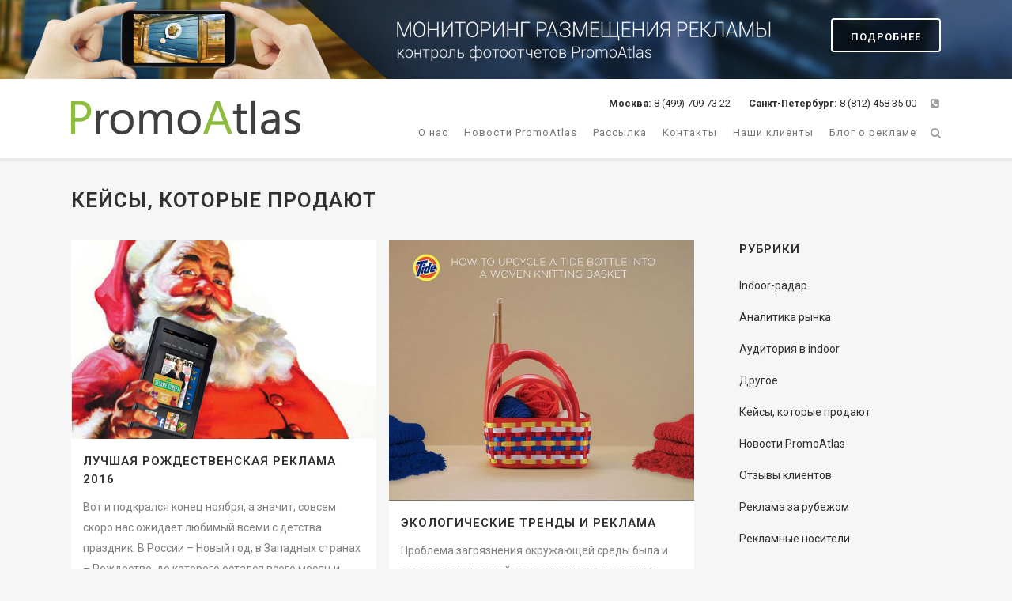

--- FILE ---
content_type: text/html; charset=UTF-8
request_url: http://promoatlas.ru/category/keysyi-kotoryie-prodayut/page/2/
body_size: 16367
content:
<!DOCTYPE html>
<html lang="en-US">
<head>
	<meta charset="UTF-8" />
	
	<title>Кейсы, которые продают | PromoAtlas - каталог Indoor рекламы - Part 2</title>

	
			
						<meta name=viewport content="width=device-width,initial-scale=1,user-scalable=no">
		
	<link rel="profile" href="http://gmpg.org/xfn/11" />
	<link rel="pingback" href="http://promoatlas.ru/xmlrpc.php" />
	<link rel="shortcut icon" type="image/x-icon" href="http://promoatlas.ru/wp-content/uploads/2014/11/favicon.png">
	<link rel="apple-touch-icon" href="http://promoatlas.ru/wp-content/uploads/2014/11/favicon.png"/>
	<!--[if gte IE 9]>
		<style type="text/css">
			.gradient {
				 filter: none;
			}
		</style>
	<![endif]-->

	<link href='//fonts.googleapis.com/css?family=Raleway:100,200,300,400,600,700,800,400italic|Roboto:100,200,300,400,600,700,800,400italic&subset=latin,latin-ext' rel='stylesheet' type='text/css'>

<!-- All in One SEO Pack 2.2.7.1 by Michael Torbert of Semper Fi Web Design[77,146] -->
<meta name="keywords"  content="рождественская реклама,новогодняя реклама,праздничная реклама,имиджевая реклама,экология и реклама,тренды в рекламе,diy,апсайклинг,вирусная реклама,реклама tuborg,креативная реклама,политическая реклама,политика в рекламе,наружная реклама,продакт плейсмент,product placement в клипах,реклама в клипах,реклама презервативов,реклама  в метро,рекламные плакаты интимные товары,реклама интимных товаров,реклама,реклама в ЛПУ,реклама в поликлинках,реклама в медицинских учреждениях,реклама в лпу,смешная реклама,оригинальная реклама,новинки рекламы,рекламные акции,реклама в России,реклама burger king,реклама в россии,реклама теле2,реклама мобильного оператора,реклама наружная,red bull,спортивная реклама,спонсорство,реклама для молодежи,can you make it,реклама на тв,рекламная кампания,развитие бренда,история бренда m&amp;m\'s,история бренда m&amp;m\'s,#ХочуТудаГде,реклама авиакомпании,реклама s7 airlines,эмбиент маркетинг,реклама на деревьях,нестандартная реклама,эмбиент-маркетинг,реклама в бизнес-центрах,реклама в лифтах,реклама в лифтах бц,реклама лифт бизнес-центр,реклама на мониторах,реклама в бц,реклама за рубежом,реклама креативная,интересная реклама,реклама в соцсетях,онлайн-маркетинг,социальная акция,российская реклама,флешмоб,рекламный флешмоб,рекламная акция,реклама в трк,реклама на дверях,реклама в торговых центрах,реклама для кондитерской,реклама для тортов,реклама тортов,реклама сладкого,как рекламировать торты,реклама 90-х,реклама в россии в 90-х,реклама для школы танцев,реклама для школы иностранного языка,как рекламировать школу,как рекламировать курсы,реклама для курсов,Креативные акции Теле 2,реклама сотовых операторов,реклама операторы связи," />
<meta name="robots" content="noindex,follow" />
<link rel='prev' href='http://promoatlas.ru/category/keysyi-kotoryie-prodayut/' />
<link rel='next' href='http://promoatlas.ru/category/keysyi-kotoryie-prodayut/page/3/' />

<link rel="canonical" href="http://promoatlas.ru/category/keysyi-kotoryie-prodayut/page/2/" />
<!-- /all in one seo pack -->
<link rel="alternate" type="application/rss+xml" title="PromoAtlas - каталог Indoor рекламы &raquo; Feed" href="http://promoatlas.ru/feed/"/>
<link rel="alternate" type="application/rss+xml" title="PromoAtlas - каталог Indoor рекламы &raquo; Кейсы, которые продают Category Feed" href="http://promoatlas.ru/category/keysyi-kotoryie-prodayut/feed/" />
<link rel='stylesheet' id='layerslider-css'  href='http://promoatlas.ru/wp-content/plugins/LayerSlider/static/css/layerslider.css?ver=5.1.2' type='text/css' media='all' />
<link rel='stylesheet' id='ls-google-fonts-css'  href='http://fonts.googleapis.com/css?family=Lato:100,300,regular,700,900|Open+Sans:300|Indie+Flower:regular|Oswald:300,regular,700&#038;subset=latin,latin-ext' type='text/css' media='all' />
<link rel='stylesheet' id='default_style-css'  href='http://promoatlas.ru/wp-content/themes/bridge%202/style.css?ver=4.0' type='text/css' media='all' />
<link rel='stylesheet' id='font-awesome-css'  href='http://promoatlas.ru/wp-content/themes/bridge%202/css/font-awesome/css/font-awesome.min.css?ver=4.0' type='text/css' media='all' />
<link rel='stylesheet' id='stylesheet-css'  href='http://promoatlas.ru/wp-content/themes/bridge%202/css/stylesheet.min.css?ver=4.0' type='text/css' media='all' />
<link rel='stylesheet' id='mac_stylesheet-css'  href='http://promoatlas.ru/wp-content/themes/bridge%202/css/mac_stylesheet.css?ver=4.0' type='text/css' media='all' />
<link rel='stylesheet' id='webkit-css'  href='http://promoatlas.ru/wp-content/themes/bridge%202/css/webkit_stylesheet.css?ver=4.0' type='text/css' media='all' />
<link rel='stylesheet' id='style_dynamic-css'  href='http://promoatlas.ru/wp-content/themes/bridge%202/css/style_dynamic.css?ver=1423688234' type='text/css' media='all' />
<link rel='stylesheet' id='responsive-css'  href='http://promoatlas.ru/wp-content/themes/bridge%202/css/responsive.min.css?ver=4.0' type='text/css' media='all' />
<link rel='stylesheet' id='style_dynamic_responsive-css'  href='http://promoatlas.ru/wp-content/themes/bridge%202/css/style_dynamic_responsive.css?ver=1423688234' type='text/css' media='all' />
<link rel='stylesheet' id='js_composer_front-css'  href='http://promoatlas.ru/wp-content/plugins/js_composer/assets/css/js_composer.css?ver=4.3.2' type='text/css' media='all' />
<link rel='stylesheet' id='custom_css-css'  href='http://promoatlas.ru/wp-content/themes/bridge%202/css/custom_css.css?ver=1423688234' type='text/css' media='all' />
<script type='text/javascript' src='http://promoatlas.ru/wp-includes/js/jquery/jquery.js?ver=1.11.1'></script>
<script type='text/javascript' src='http://promoatlas.ru/wp-includes/js/jquery/jquery-migrate.min.js?ver=1.2.1'></script>
<script type='text/javascript' src='http://promoatlas.ru/wp-content/plugins/LayerSlider/static/js/layerslider.kreaturamedia.jquery.js?ver=5.1.2'></script>
<script type='text/javascript' src='http://promoatlas.ru/wp-content/plugins/LayerSlider/static/js/greensock.js?ver=1.11.2'></script>
<script type='text/javascript' src='http://promoatlas.ru/wp-content/plugins/LayerSlider/static/js/layerslider.transitions.js?ver=5.1.2'></script>
<link rel="EditURI" type="application/rsd+xml" title="RSD" href="http://promoatlas.ru/xmlrpc.php?rsd" />
<link rel="wlwmanifest" type="application/wlwmanifest+xml" href="http://promoatlas.ru/wp-includes/wlwmanifest.xml" /> 
<meta name="generator" content="WordPress 4.0" />
<script type="text/javascript">
	window._zem_rp_post_id = '21266';
	window._zem_rp_thumbnails = true;
	window._zem_rp_post_title = '%D0%9B%D1%83%D1%87%D1%88%D0%B0%D1%8F+%D1%80%D0%BE%D0%B6%D0%B4%D0%B5%D1%81%D1%82%D0%B2%D0%B5%D0%BD%D1%81%D0%BA%D0%B0%D1%8F+%D1%80%D0%B5%D0%BA%D0%BB%D0%B0%D0%BC%D0%B0+2016';
	window._zem_rp_post_tags = ['%D1%80%D0%BE%D0%B6%D0%B4%D0%B5%D1%81%D1%82%D0%B2%D0%B5%D0%BD%D1%81%D0%BA%D0%B0%D1%8F+', '%D0%BD%D0%BE%D0%B2%D0%BE%D0%B3%D0%BE%D0%B4%D0%BD%D1%8F%D1%8F+%D1%80%D0%B5%D0%BA%D0%BB', '%D0%BF%D1%80%D0%B0%D0%B7%D0%B4%D0%BD%D0%B8%D1%87%D0%BD%D0%B0%D1%8F+%D1%80%D0%B5%D0%BA', '%D0%B8%D0%BC%D0%B8%D0%B4%D0%B6%D0%B5%D0%B2%D0%B0%D1%8F+%D1%80%D0%B5%D0%BA%D0%BB%D0%B0', '%D0%A0%D0%B5%D0%BA%D0%BB%D0%B0%D0%BC%D0%B0+%D0%B7%D0%B0+%D1%80%D1%83%D0%B1%D0%B5%D0%B6', '%D0%9A%D0%B5%D0%B9%D1%81%D1%8B%2C+%D0%BA%D0%BE%D1%82%D0%BE%D1%80%D1%8B%D0%B5+%D0%BF', '2016', 'amp', 'a', '50', '11'];
	window._zem_rp_static_base_url = 'https://content.zemanta.com/static/';
	window._zem_rp_wp_ajax_url = 'http://promoatlas.ru/wp-admin/admin-ajax.php';
	window._zem_rp_plugin_version = '1.12';
	window._zem_rp_num_rel_posts = '6';
</script>
<link rel="stylesheet" href="http://promoatlas.ru/wp-content/plugins/related-posts-by-zemanta/static/themes/vertical.css?version=1.12" />
<meta name="generator" content="Powered by Visual Composer - drag and drop page builder for WordPress."/>
	
</head>

<body class="archive paged category category-keysyi-kotoryie-prodayut category-173 paged-2 category-paged-2  qode-theme-ver-5.9 wpb-js-composer js-comp-ver-4.3.2 vc_responsive">
<!--Banner-------------->
<div class="banner_top">
<div class="header-widget widget_text header-right-widget">			<div class="textwidget"><div class="wpb_row section vc_row-fluid grid_section banner ">
        <div class="section_inner">
        <a href="http://promoatlas.ru/photootchet/" target="_blank" alt="МОНИТОРИНГ РАЗМЕЩЕНИЯ РЕКЛАМЫ" class="biglink"></a>
            <a class="qbutton" href="http://promoatlas.ru/photootchet/" target="_blank">Подробнее</a>
        </div>
    </div>
<style>
.banner{
        background-image:url('http://promoatlas.ru/wp-content/uploads/2015/08/photootchet-2400.png');
background-position: top center !important;
box-sizing: border-box;
padding: 15px;
        background-size: cover;
        height: 100px;
        width: 100%;
}
@media only screen and (max-width:999px) {.banner{height: 70px;}}
@media only screen and (max-width:767px) {.banner{height: 60px;}.banner .section_inner{width:100% !important; }}
@media only screen and (max-width:500px){
.banner{
 background-image:url('http://promoatlas.ru/wp-content/uploads/2015/08/photootchet-banner-600.png');
height: 240px;}
.banner .qbutton{width:100%; bottom:0px; top:inherit !important;}
}
@media only screen and (min-width:1500px) {.banner{background-size: contain;}}
.biglink {
    position: absolute;
    width:100%;
    height:100%;
    display:block;
    z-index:10;
}
.banner .section_inner{
    position: relative;
    height: 100%;
}
.banner .qbutton{
    border: 2px solid white;
    color:white;
    background: RGBA(0,0,0,0.5);
    position: absolute;
    right: 0;
    margin-top: -27px;
    top: 50%;
    z-index:1000;
  box-sizing: border-box;
text-align: center;
}
.banner .qbutton:hover{
    background-color: #fff !important;
    color:#293c58;
}
</style></div>
		</div></div>
<!--END Banner-------------->

				<div class="ajax_loader"><div class="ajax_loader_1"><div class="double_pulse"><div class="double-bounce1"></div><div class="double-bounce2"></div></div></div></div>
					<div class="wrapper">
	<div class="wrapper_inner">
	<!-- Google Analytics start -->
			<script>
			var _gaq = _gaq || [];
			_gaq.push(['_setAccount', 'UA-49621511-1']);
			_gaq.push(['_trackPageview']);

			(function() {
				var ga = document.createElement('script'); ga.type = 'text/javascript'; ga.async = true;
				ga.src = ('https:' == document.location.protocol ? 'https://ssl' : 'http://www') + '.google-analytics.com/ga.js';
				var s = document.getElementsByTagName('script')[0]; s.parentNode.insertBefore(ga, s);
			})();
		</script>
		<!-- Google Analytics end -->

	
<header class=" has_header_fixed_right scroll_header_top_area  stick page_header">
    <div class="header_inner clearfix">

		<form role="search" id="searchform" action="http://promoatlas.ru/" class="qode_search_form" method="get">
		            <div class="container">
            <div class="container_inner clearfix">
        
		<i class="fa fa-search"></i>
		<input type="text" placeholder="Поиск" name="s" class="qode_search_field" autocomplete="off" />
		<input type="submit" value="Поиск" />

		<div class="qode_search_close">
            <a href="#">
                <i class="fa fa-times"></i>
            </a>
        </div>
		                </div>
            </div>
        	</form>

		<div class="header_top_bottom_holder">
		<div class="header_bottom clearfix" style='' >
		    				<div class="container">
					<div class="container_inner clearfix">
			                					<div class="header_inner_left">
                        													<div class="mobile_menu_button"><span><i class="fa fa-bars"></i></span></div>
												<div class="logo_wrapper">
                            							<div class="q_logo"><a href="http://promoatlas.ru/"><img class="normal" src="http://promoatlas.ru/wp-content/uploads/2014/11/logo_black.png" alt="Logo"/><img class="light" src="http://promoatlas.ru/wp-content/uploads/2014/11/logo_white.png" alt="Logo"/><img class="dark" src="http://promoatlas.ru/wp-content/uploads/2014/11/logo_black.png" alt="Logo"/><img class="sticky" src="http://promoatlas.ru/wp-content/uploads/2014/11/logo_black.png" alt="Logo"/></a></div>
                            						</div>
                                                					</div>
                    					                                                							<div class="header_inner_right">
                                <div class="side_menu_button_wrapper right">
																			<div class="header_bottom_right_widget_holder"><div class="header_bottom_widget widget_text">			<div class="textwidget">                                   <div class="phones">
                                         <a href="tel:+74997097322" class="msk"><b>Москва:</b> 8 (499) 709 73 22 </a>
                                         <a href="tel:+78124583500" class="spb"><b style="padding-left:20px;">Санкт-Петербург:</b> 8 (812) 458 35 00</a>
                                         <i class="fa fa-phone-square circle "></i>
                                    </div></div>
		</div></div>
																		                                    <div class="side_menu_button">
                                                                                    <a class="search_button" href="javascript:void(0)">
                                                <i class="fa fa-search"></i>
                                            </a>
                                                                                                                                                            </div>
                                </div>
							</div>
												<nav class="main_menu drop_down right">
						<ul id="menu-promoatlas" class=""><li id="nav-menu-item-15165" class="menu-item menu-item-type-post_type menu-item-object-page anchor-item  narrow"><a href="http://promoatlas.ru/#about_promoatlas" class=""><i class="menu_icon fa blank"></i><span>О нас</span><span class="plus"></span></a></li>
<li id="nav-menu-item-15164" class="menu-item menu-item-type-post_type menu-item-object-page anchor-item  narrow"><a href="http://promoatlas.ru/#news" class=""><i class="menu_icon fa blank"></i><span>Новости PromoAtlas</span><span class="plus"></span></a></li>
<li id="nav-menu-item-15166" class="menu-item menu-item-type-post_type menu-item-object-page anchor-item  narrow"><a href="http://promoatlas.ru/#newsletter" class=""><i class="menu_icon fa blank"></i><span>Рассылка</span><span class="plus"></span></a></li>
<li id="nav-menu-item-15167" class="menu-item menu-item-type-post_type menu-item-object-page anchor-item  narrow"><a href="http://promoatlas.ru/#contacts" class=""><i class="menu_icon fa blank"></i><span>Контакты</span><span class="plus"></span></a></li>
<li id="nav-menu-item-15168" class="menu-item menu-item-type-post_type menu-item-object-page anchor-item  narrow"><a href="http://promoatlas.ru/#clients" class=""><i class="menu_icon fa blank"></i><span>Наши клиенты</span><span class="plus"></span></a></li>
<li id="nav-menu-item-16013" class="menu-item menu-item-type-post_type menu-item-object-page current_page_parent  narrow"><a href="http://promoatlas.ru/indoor-magazin/" class=""><i class="menu_icon fa blank"></i><span>Блог о рекламе</span><span class="plus"></span></a></li>
</ul>						</nav>
						                        										<nav class="mobile_menu">
                        <ul id="menu-promoatlas-1" class=""><li id="mobile-menu-item-15165" class="menu-item menu-item-type-post_type menu-item-object-page "><a href="http://promoatlas.ru/#about_promoatlas" class=""><span>О нас</span></a><span class="mobile_arrow"><i class="fa fa-angle-right"></i><i class="fa fa-angle-down"></i></span></li>
<li id="mobile-menu-item-15164" class="menu-item menu-item-type-post_type menu-item-object-page "><a href="http://promoatlas.ru/#news" class=""><span>Новости PromoAtlas</span></a><span class="mobile_arrow"><i class="fa fa-angle-right"></i><i class="fa fa-angle-down"></i></span></li>
<li id="mobile-menu-item-15166" class="menu-item menu-item-type-post_type menu-item-object-page "><a href="http://promoatlas.ru/#newsletter" class=""><span>Рассылка</span></a><span class="mobile_arrow"><i class="fa fa-angle-right"></i><i class="fa fa-angle-down"></i></span></li>
<li id="mobile-menu-item-15167" class="menu-item menu-item-type-post_type menu-item-object-page "><a href="http://promoatlas.ru/#contacts" class=""><span>Контакты</span></a><span class="mobile_arrow"><i class="fa fa-angle-right"></i><i class="fa fa-angle-down"></i></span></li>
<li id="mobile-menu-item-15168" class="menu-item menu-item-type-post_type menu-item-object-page "><a href="http://promoatlas.ru/#clients" class=""><span>Наши клиенты</span></a><span class="mobile_arrow"><i class="fa fa-angle-right"></i><i class="fa fa-angle-down"></i></span></li>
<li id="mobile-menu-item-16013" class="menu-item menu-item-type-post_type menu-item-object-page current_page_parent "><a href="http://promoatlas.ru/indoor-magazin/" class=""><span>Блог о рекламе</span></a><span class="mobile_arrow"><i class="fa fa-angle-right"></i><i class="fa fa-angle-down"></i></span></li>
</ul>					</nav>
								</div>
				</div>
				</div>
	</div>
	</div>

</header>

    		<a id='back_to_top' href='#'>
			<span class="fa-stack">
				<i class="fa fa-arrow-up" style=""></i>
			</span>
		</a>
	    
			<div class="content ">
						<div class="content_inner  ">
							<div class="title_outer title_without_animation" data-height="200">
		<div class="title title_size_small  position_left" style="height:200px;">
			<div class="image not_responsive"></div>
										<div class="title_holder" style="padding-top:100px;height:100px;">
					<div class="container">
						<div class="container_inner clearfix">
								<div class="title_subtitle_holder" >
																	<h1><span>Кейсы, которые продают</span></h1>
																	
																										</div>
														</div>
					</div>
				</div>
					</div>
	</div>
		<div class="container">
		<div class="container_inner default_template_holder clearfix">
							<div class="two_columns_75_25 background_color_sidebar grid2 clearfix">
					<div class="column1">
						<div class="column_inner">
							<div class="blog_holder masonry masonry_pagination">
					<article id="post-21266" class="post-21266 post type-post status-publish format-standard has-post-thumbnail hentry category-keysyi-kotoryie-prodayut category-za_rubezhom tag-imidzhevaya-reklama tag-novogodnyaya-reklama tag-prazdnichnaya-reklama tag-rozhdestvenskaya-reklama">
							<div class="post_image">
					<a href="http://promoatlas.ru/luchshaya-rozhdestvenskaya-reklama-2016/" target="_self" title="Лучшая рождественская реклама 2016">
						<img width="600" height="389" src="http://promoatlas.ru/wp-content/uploads/2016/11/Christmas-Tech.png" class="attachment-full wp-post-image" alt="Christmas-Tech" />					</a>
				</div>
						<div class="post_text">
				<div class="post_text_inner">
					<h5><a href="http://promoatlas.ru/luchshaya-rozhdestvenskaya-reklama-2016/" target="_self" title="Лучшая рождественская реклама 2016">Лучшая рождественская реклама 2016</a></h5>
					<p class="post_excerpt">
	Вот и подкрался конец ноября, а значит, совсем скоро нас ожидает любимый всеми с детства праздник. В России &ndash; Новый год, в Западных странах &ndash; Рождество, до которого остался всего месяц и подготовка к которому уже идет полным ходом. Крупные производители также не остаются в...</p>					<div class="post_info">
						<span class="time">30 November, 2016</span>
													 / <a class="post_comments" href="" target="_self">0 Comments</a>
											</div>
				</div>
			</div>
		</article>
		

					<article id="post-21239" class="post-21239 post type-post status-publish format-standard has-post-thumbnail hentry category-keysyi-kotoryie-prodayut category-reklamnyie-nositeli tag-diy tag-apsaykling tag-trendyi-v-reklame tag-ekologiya-i-reklama">
							<div class="post_image">
					<a href="http://promoatlas.ru/ekologicheskie-trendyi-i-reklama/" target="_self" title="Экологические тренды и реклама">
						<img width="604" height="514" src="http://promoatlas.ru/wp-content/uploads/2016/11/tide_upcycling.jpg" class="attachment-full wp-post-image" alt="tide_upcycling" />					</a>
				</div>
						<div class="post_text">
				<div class="post_text_inner">
					<h5><a href="http://promoatlas.ru/ekologicheskie-trendyi-i-reklama/" target="_self" title="Экологические тренды и реклама">Экологические тренды и реклама</a></h5>
					<p class="post_excerpt">
	Проблема загрязнения окружающей среды&nbsp;была и остается актуальной, поэтому многие известные производители все чаще обращаются к теме экологичного производства. И таких примеров уже немало &ndash; от движения Fair trade до тренда DIY, к которому компании привлекают потребителей.



	Сделай сам



	Основная идея, скрывающаяся под термином &laquo;upcycling&raquo; (арт-переработка), - сознательное...</p>					<div class="post_info">
						<span class="time">10 November, 2016</span>
													 / <a class="post_comments" href="" target="_self">0 Comments</a>
											</div>
				</div>
			</div>
		</article>
		

					<article id="post-21092" class="post-21092 post type-post status-publish format-standard has-post-thumbnail hentry category-bez-rubriki category-keysyi-kotoryie-prodayut tag-virusnaya-reklama tag-kreativnaya-reklama tag-reklama-tuborg">
							<div class="post_image">
					<a href="http://promoatlas.ru/votvosdat-virusnaya-reklamnaya-kampaniya-tuborg/" target="_self" title="#ВОТВОСДАТ: вирусная рекламная кампания Tuborg">
						<img width="1280" height="720" src="http://promoatlas.ru/wp-content/uploads/2016/10/feel_tuborg.jpg" class="attachment-full wp-post-image" alt="feel_tuborg" />					</a>
				</div>
						<div class="post_text">
				<div class="post_text_inner">
					<h5><a href="http://promoatlas.ru/votvosdat-virusnaya-reklamnaya-kampaniya-tuborg/" target="_self" title="#ВОТВОСДАТ: вирусная рекламная кампания Tuborg">#ВОТВОСДАТ: вирусная рекламная кампания Tuborg</a></h5>
					<p class="post_excerpt">
	Снять оригинальную рекламу алкогольного напитка - дело непростое. Но компании Tuborg это, похоже, удалось.&nbsp;В конце июля 2016 российские соцсети буквально заполонили видеоролики с хэштегом #откройсябольшему, ставшие вирусными.



	Захватывающие дух пейзажи, с иголочки одетые мужчины и женщины, бурные вечеринки &ndash; знакомые атрибуты рекламы, старающейся продать с помощью...</p>					<div class="post_info">
						<span class="time">06 November, 2016</span>
													 / <a class="post_comments" href="" target="_self">0 Comments</a>
											</div>
				</div>
			</div>
		</article>
		

					<article id="post-21117" class="post-21117 post type-post status-publish format-standard has-post-thumbnail hentry category-keysyi-kotoryie-prodayut category-reklamnyie-nositeli tag-naruzhnaya-reklama tag-politika-v-reklame tag-politicheskaya-reklama">
							<div class="post_image">
					<a href="http://promoatlas.ru/reklama-i-politika/" target="_self" title="Реклама и политика">
						<img width="700" height="525" src="http://promoatlas.ru/wp-content/uploads/2016/10/korol_adv.jpg" class="attachment-full wp-post-image" alt="korol_adv" />					</a>
				</div>
						<div class="post_text">
				<div class="post_text_inner">
					<h5><a href="http://promoatlas.ru/reklama-i-politika/" target="_self" title="Реклама и политика">Реклама и политика</a></h5>
					<p class="post_excerpt">
	В 2016 году в России прошли&nbsp;выборы депутатов Государственной думы. За месяц до голосования начинается предвыборная агитация, во всех существующих каналах коммуникации появляются призывы голосовать за того или иного кандидата. Печатные издания, Интернет, ТВ, радио и наружная реклама используются для агитации.



	



	Политическая реклама - форма коммуникации в...</p>					<div class="post_info">
						<span class="time">25 October, 2016</span>
													 / <a class="post_comments" href="" target="_self">0 Comments</a>
											</div>
				</div>
			</div>
		</article>
		

					<article id="post-21111" class="post-21111 post type-post status-publish format-standard has-post-thumbnail hentry category-keysyi-kotoryie-prodayut category-za_rubezhom tag-product-placement-v-klipah tag-prodakt-pleysment tag-reklama-v-klipah">
							<div class="post_image">
					<a href="http://promoatlas.ru/hochu-kak-u-zvezdyi-klip-ili-reklama/" target="_self" title="Хочу как у звезды. Клип или реклама?">
						<img width="740" height="460" src="http://promoatlas.ru/wp-content/uploads/2016/10/6.jpg" class="attachment-full wp-post-image" alt="6" />					</a>
				</div>
						<div class="post_text">
				<div class="post_text_inner">
					<h5><a href="http://promoatlas.ru/hochu-kak-u-zvezdyi-klip-ili-reklama/" target="_self" title="Хочу как у звезды. Клип или реклама?">Хочу как у звезды. Клип или реклама?</a></h5>
					<p class="post_excerpt">
	Ранее мы уже разбирали понятие Product placement&nbsp;в кино и сериалах. Сегодня поговорим о лучших примерах скрытой рекламы в клипах популярных исполнителей российской и зарубежной эстрады.&nbsp;



	Как это работает?



	Вся суть Product placement заключается в наглядной демонстрации объекта рекламы в клипе. Благодаря чему зрителям сразу видны его особенности....</p>					<div class="post_info">
						<span class="time">24 October, 2016</span>
													 / <a class="post_comments" href="" target="_self">0 Comments</a>
											</div>
				</div>
			</div>
		</article>
		

					<article id="post-21158" class="post-21158 post type-post status-publish format-standard hentry category-keysyi-kotoryie-prodayut category-za_rubezhom tag-reklama tag-reklama-intimnyih-tovarov tag-reklama-prezervativov tag-reklamnyie-plakatyi-intimnyie-tovaryi">
						<div class="post_text">
				<div class="post_text_inner">
					<h5><a href="http://promoatlas.ru/18-reklamiruem-intimnyie-tovaryi/" target="_self" title="18+. Рекламируем интимные товары">18+. Рекламируем интимные товары</a></h5>
					<p class="post_excerpt">
	Сложнее всего создавать рекламу&nbsp;компаниям, выпускающим интимные товары. Рекламные возможности данного сегмента очень ограничены в силу неоднозначности товара.&nbsp;Основная сложность состоит в том, что нельзя показать &laquo;товар лицом&raquo;.&nbsp; 



	Данная реклама имеет возрастное ограничение 18+, а это значит, что дневное время для показа рекламы категорически запрещено, не все...</p>					<div class="post_info">
						<span class="time">24 October, 2016</span>
													 / <a class="post_comments" href="" target="_self">0 Comments</a>
											</div>
				</div>
			</div>
		</article>
		

					<article id="post-21187" class="post-21187 post type-post status-publish format-standard has-post-thumbnail hentry category-keysyi-kotoryie-prodayut category-otzyivyi-klientov category-reklamnyie-nositeli tag-reklama-v-lpu tag-reklama-v-meditsinskih-uchrezhdeniyah tag-reklama-v-poliklinkah">
							<div class="post_image">
					<a href="http://promoatlas.ru/reklama-v-detskih-poliklinikah-dlya-seti-semeynyih-kafe/" target="_self" title="Реклама в детских поликлиниках для сети семейных кафе">
						<img width="262" height="623" src="http://promoatlas.ru/wp-content/uploads/2016/10/reklama-v-poliklinikah.jpg" class="attachment-full wp-post-image" alt="?????????????????????????????" />					</a>
				</div>
						<div class="post_text">
				<div class="post_text_inner">
					<h5><a href="http://promoatlas.ru/reklama-v-detskih-poliklinikah-dlya-seti-semeynyih-kafe/" target="_self" title="Реклама в детских поликлиниках для сети семейных кафе">Реклама в детских поликлиниках для сети семейных кафе</a></h5>
					<p class="post_excerpt">
	Реклама в детских поликлиниках давно пользуется высоким спросом среди клиентов из&nbsp;разных сфер деятельности. Сеть семейных кафе &laquo;Андерсон&raquo; не стала исключением.



	



	Семейные кафе &laquo;Андерсон&raquo; обратились в наше агентство в апреле 2016 года с запросом на рекламу в детских поликлиниках. Мы предложили им большую адресную программу с детскими...</p>					<div class="post_info">
						<span class="time">24 October, 2016</span>
													 / <a class="post_comments" href="" target="_self">0 Comments</a>
											</div>
				</div>
			</div>
		</article>
		

					<article id="post-20975" class="post-20975 post type-post status-publish format-standard has-post-thumbnail hentry category-indoor-radar category-keysyi-kotoryie-prodayut tag-novinki-reklamyi tag-originalnaya-reklama tag-reklama-burger-king tag-reklama-v-rossii tag-reklamnyie-aktsii tag-smeshnaya-reklama">
							<div class="post_image">
					<a href="http://promoatlas.ru/tusit-kachaet-i-tseplyaet-novinki-rossiyskoy-reklamyi/" target="_self" title="&#8220;Тусит&#8221;, &#8220;качает&#8221; и &#8220;цепляет&#8221;: новинки российской рекламы">
						<img width="594" height="395" src="http://promoatlas.ru/wp-content/uploads/2016/07/bk3.jpg" class="attachment-full wp-post-image" alt="bk3" />					</a>
				</div>
						<div class="post_text">
				<div class="post_text_inner">
					<h5><a href="http://promoatlas.ru/tusit-kachaet-i-tseplyaet-novinki-rossiyskoy-reklamyi/" target="_self" title="&#8220;Тусит&#8221;, &#8220;качает&#8221; и &#8220;цепляет&#8221;: новинки российской рекламы">&#8220;Тусит&#8221;, &#8220;качает&#8221; и &#8220;цепляет&#8221;: новинки российской рекламы</a></h5>
					<p class="post_excerpt">
	Шокирующие, смешные и оригинальные &mdash; российские маркетологи не устают придумывать новые рекламные акции. Какие из актуальных кампаний весенне-летнего сезона вышли удачными, а какие &mdash; не очень? Попробуем разобраться.



	Сеть ресторанов быстрого питания Burger King недавно удивила москвичей своей новой рекламой. 12 июля стартовала акция &laquo;Пойдём пожрём...</p>					<div class="post_info">
						<span class="time">19 August, 2016</span>
													 / <a class="post_comments" href="" target="_self">0 Comments</a>
											</div>
				</div>
			</div>
		</article>
		

					<article id="post-20874" class="post-20874 post type-post status-publish format-standard has-post-thumbnail hentry category-keysyi-kotoryie-prodayut category-reklamnyie-nositeli tag-reklama-mobilnogo-operatora tag-reklama-naruzhnaya tag-reklama-tele2">
							<div class="post_image">
					<a href="http://promoatlas.ru/privet-moskva-takoe-delo-pereplachivat-ne-nadoelo/" target="_self" title="«Привет, Москва, такое дело: переплачивать не надоело?»">
						<img width="640" height="319" src="http://promoatlas.ru/wp-content/uploads/2016/05/Tele2-Moscow-OOH_500x249.png" class="attachment-full wp-post-image" alt="Tele2-Moscow-OOH_500x249" />					</a>
				</div>
						<div class="post_text">
				<div class="post_text_inner">
					<h5><a href="http://promoatlas.ru/privet-moskva-takoe-delo-pereplachivat-ne-nadoelo/" target="_self" title="«Привет, Москва, такое дело: переплачивать не надоело?»">«Привет, Москва, такое дело: переплачивать не надоело?»</a></h5>
					<p class="post_excerpt">
	С таким слоганом осенью 2015 года сотовый оператор - дискаунтер Теле2 стал пробиваться на московский рынок. Масштабная коммуникационная кампания Теле2 прошла в преддверии коммерческого запуска &nbsp;оператора связи. Агентство PromoAtlas также участвовало в процессе выхода компании Теле2 на рынок Москвы.



	



	До запуска работы сотового оператора в Москве&nbsp;во...</p>					<div class="post_info">
						<span class="time">14 July, 2016</span>
													 / <a class="post_comments" href="" target="_self">0 Comments</a>
											</div>
				</div>
			</div>
		</article>
		

					<article id="post-20932" class="post-20932 post type-post status-publish format-standard has-post-thumbnail hentry category-bez-rubriki category-keysyi-kotoryie-prodayut tag-can-you-make-it tag-red-bull tag-reklama-dlya-molodezhi tag-reklama-na-tv tag-reklamnaya-kampaniya tag-sponsorstvo tag-sportivnaya-reklama">
							<div class="post_image">
					<a href="http://promoatlas.ru/po-evrope-za-sem-dney-red-bull-brosaet-vyizov/" target="_self" title="По Европе за семь дней: Red Bull бросает вызов">
						<img width="800" height="533" src="http://promoatlas.ru/wp-content/uploads/2016/06/komanda-red-thumb.jpg" class="attachment-full wp-post-image" alt="команда-red-thumb" />					</a>
				</div>
						<div class="post_text">
				<div class="post_text_inner">
					<h5><a href="http://promoatlas.ru/po-evrope-za-sem-dney-red-bull-brosaet-vyizov/" target="_self" title="По Европе за семь дней: Red Bull бросает вызов">По Европе за семь дней: Red Bull бросает вызов</a></h5>
					<p class="post_excerpt">
	В мае 2014 года австрийский производитель энергетиков Red Bull анонсировал акцию-челлендж для студентов, желающих совершить незабываемый тур по Европе, &ndash; &laquo;Can You Make It?&raquo;.



	



	&quot;Это вам по силам?&quot;



	165 команд из 56 стран мира за одну неделю должны были пересечь Европу и добраться до заданного пункта, имея...</p>					<div class="post_info">
						<span class="time">22 June, 2016</span>
													 / <a class="post_comments" href="" target="_self">0 Comments</a>
											</div>
				</div>
			</div>
		</article>
		

					<article id="post-20500" class="post-20500 post type-post status-publish format-standard has-post-thumbnail hentry category-keysyi-kotoryie-prodayut tag-istoriya-brenda-m-amp-ms tag-razvitie-brenda">
							<div class="post_image">
					<a href="http://promoatlas.ru/75-letie-brenda-m-m-s/" target="_self" title="75-летие бренда M&amp;M&#8217;s">
						<img width="645" height="175" src="http://promoatlas.ru/wp-content/uploads/2016/03/siniy.jpg" class="attachment-full wp-post-image" alt="синий" />					</a>
				</div>
						<div class="post_text">
				<div class="post_text_inner">
					<h5><a href="http://promoatlas.ru/75-letie-brenda-m-m-s/" target="_self" title="75-летие бренда M&amp;M&#8217;s">75-летие бренда M&#038;M&#8217;s</a></h5>
					<p class="post_excerpt">
	В марте 2016 компания Mars Inc., а с ней и весь мир, празднует 75-летие бренда шоколадных конфет M&amp;M&#39;s. Что же такого особенного в этих конфетах, если они смогли завоевать такую бешеную популярность?



	На историю успеха конфет M&amp;M&#39;s повлияло два важнейших фактора: сильная жара и Вторая мировая...</p>					<div class="post_info">
						<span class="time">13 May, 2016</span>
													 / <a class="post_comments" href="" target="_self">0 Comments</a>
											</div>
				</div>
			</div>
		</article>
		

					<article id="post-20692" class="post-20692 post type-post status-publish format-standard has-post-thumbnail hentry category-keysyi-kotoryie-prodayut tag-hochutudagde tag-reklama-s7-airlines tag-reklama-aviakompanii tag-reklamnaya-kampaniya">
							<div class="post_image">
					<a href="http://promoatlas.ru/hochutudagde/" target="_self" title="#ХочуТудаГде">
						<img width="452" height="640" src="http://promoatlas.ru/wp-content/uploads/2016/04/1.jpg" class="attachment-full wp-post-image" alt="1" />					</a>
				</div>
						<div class="post_text">
				<div class="post_text_inner">
					<h5><a href="http://promoatlas.ru/hochutudagde/" target="_self" title="#ХочуТудаГде">#ХочуТудаГде</a></h5>
					<p class="post_excerpt">
	Агентство Wieden + Kennedy Amsterdam в 2015 году воплотило в реальность имиджевый рекламный проект для авиакомпании S7 Airlines под слоганом #ХочуТудаГде.



	Ролик из этой рекламной кампании получил более 3, 5 млн. просмотров, мгновенно став вирусным.



	https://youtu.be/frNrSu4Ft9Q



	Помимо потенциальных потребителей&nbsp; и Интернет-пользователей ролик оценило и профессиональное сообщество, наградив ролик...</p>					<div class="post_info">
						<span class="time">13 May, 2016</span>
													 / <a class="post_comments" href="" target="_self">0 Comments</a>
											</div>
				</div>
			</div>
		</article>
		

					<article id="post-20803" class="post-20803 post type-post status-publish format-standard has-post-thumbnail hentry category-keysyi-kotoryie-prodayut category-za_rubezhom tag-nestandartnaya-reklama tag-reklama-na-derevyah tag-embient-marketing">
							<div class="post_image">
					<a href="http://promoatlas.ru/reklama-na-derevyah/" target="_self" title="Реклама на деревьях">
						<img width="562" height="233" src="http://promoatlas.ru/wp-content/uploads/2016/05/sayns2.jpg" class="attachment-full wp-post-image" alt="сайнс2" />					</a>
				</div>
						<div class="post_text">
				<div class="post_text_inner">
					<h5><a href="http://promoatlas.ru/reklama-na-derevyah/" target="_self" title="Реклама на деревьях">Реклама на деревьях</a></h5>
					<p class="post_excerpt">
	Повышенный интерес потребителей и прохожих вызывает творческий подход к рекламе. Примером нестандартного рекламного размещения может служить&nbsp;реклама на деревьях.



	Рекламу на деревьях можно отнести к эмбиент-маркетингу.&nbsp; Подобный вариант размещения&nbsp;подходит для хорошо продуманной&nbsp; рекламы, так как для его реализации требуется тщательная проработка проекта и проведение длительных согласований с...</p>					<div class="post_info">
						<span class="time">13 May, 2016</span>
													 / <a class="post_comments" href="" target="_self">0 Comments</a>
											</div>
				</div>
			</div>
		</article>
		

					<article id="post-20711" class="post-20711 post type-post status-publish format-standard has-post-thumbnail hentry category-keysyi-kotoryie-prodayut category-reklamnyie-nositeli tag-reklama-v-biznes-tsentrah tag-reklama-v-liftah tag-reklama-v-liftah-bts tag-reklama-lift-biznes-tsentr">
							<div class="post_image">
					<a href="http://promoatlas.ru/reklama-v-liftah-biznes-tsentrov/" target="_self" title="Реклама в лифтах бизнес-центров">
						<img width="420" height="640" src="http://promoatlas.ru/wp-content/uploads/2016/04/lift-ramki.jpg" class="attachment-full wp-post-image" alt="лифт рамки" />					</a>
				</div>
						<div class="post_text">
				<div class="post_text_inner">
					<h5><a href="http://promoatlas.ru/reklama-v-liftah-biznes-tsentrov/" target="_self" title="Реклама в лифтах бизнес-центров">Реклама в лифтах бизнес-центров</a></h5>
					<p class="post_excerpt">
	Бизнес-центры являются самой популярной площадкой для размещения рекламы большинства товаров и услуг.&nbsp; При этом любимое место всех рекламодателей в бизнес-центрах &nbsp;&ndash; рамки в лифтовых кабинах.



	Связано такое повышенное внимание к лифтам с двумя основными причинами:



	
		Невысокая стоимость. Рекламные поверхности в лифтах стоят дешевле мониторов, лайтбоксов или ролл-апов....</p>					<div class="post_info">
						<span class="time">13 May, 2016</span>
													 / <a class="post_comments" href="" target="_self">0 Comments</a>
											</div>
				</div>
			</div>
		</article>
		

					<article id="post-20720" class="post-20720 post type-post status-publish format-standard has-post-thumbnail hentry category-keysyi-kotoryie-prodayut category-reklamnyie-nositeli tag-reklama-v-biznes-tsentrah tag-reklama-v-bts tag-reklama-na-monitorah">
							<div class="post_image">
					<a href="http://promoatlas.ru/reklama-na-monitorah/" target="_self" title="Реклама на мониторах">
						<img width="506" height="383" src="http://promoatlas.ru/wp-content/uploads/2016/04/monitor2.jpg" class="attachment-full wp-post-image" alt="монитор2" />					</a>
				</div>
						<div class="post_text">
				<div class="post_text_inner">
					<h5><a href="http://promoatlas.ru/reklama-na-monitorah/" target="_self" title="Реклама на мониторах">Реклама на мониторах</a></h5>
					<p class="post_excerpt">
	Для тех рекламодателей, которые представляют свою рекламу исключительно в виде ролика, или считают статичную рекламу недостаточно эффективной, или подготовили ролик для показа на ТВ, но это оказалось очень дорого, - для них идеально подходит размещение на мониторах в бизнес-центрах.



	



	Реклама на мониторах в бизнес-центрах обладает рядом...</p>					<div class="post_info">
						<span class="time">13 May, 2016</span>
													 / <a class="post_comments" href="" target="_self">0 Comments</a>
											</div>
				</div>
			</div>
		</article>
		

					<article id="post-20739" class="post-20739 post type-post status-publish format-standard has-post-thumbnail hentry category-keysyi-kotoryie-prodayut tag-interesnaya-reklama tag-nestandartnaya-reklama tag-reklama-za-rubezhom tag-reklama-kreativnaya tag-reklama-naruzhnaya">
							<div class="post_image">
					<a href="http://promoatlas.ru/keys-po-reklame-science-world/" target="_self" title="Кейс по рекламе. Science World">
						<img width="536" height="323" src="http://promoatlas.ru/wp-content/uploads/2016/04/voda.png" class="attachment-full wp-post-image" alt="вода" />					</a>
				</div>
						<div class="post_text">
				<div class="post_text_inner">
					<h5><a href="http://promoatlas.ru/keys-po-reklame-science-world/" target="_self" title="Кейс по рекламе. Science World">Кейс по рекламе. Science World</a></h5>
					<p class="post_excerpt">
	Научно-образовательный центр Science World уже много лет использует одну и ту же идею в своих рекламных кампаниях, которая при этом прекрасно работает.&nbsp;



	Образовательный центр, находящийся в Ванкувере, решил, что лучший способ для собственной рекламы &ndash; визуализация любопытных научных фактов. И такой метод действительно работает.&nbsp;Рекламная кампания, включающая...</p>					<div class="post_info">
						<span class="time">13 May, 2016</span>
													 / <a class="post_comments" href="" target="_self">0 Comments</a>
											</div>
				</div>
			</div>
		</article>
		

					<article id="post-20655" class="post-20655 post type-post status-publish format-standard has-post-thumbnail hentry category-indoor-radar category-keysyi-kotoryie-prodayut tag-onlayn-marketing tag-reklama-v-sotssetyah tag-reklamnaya-kampaniya tag-rossiyskaya-reklama tag-sotsialnaya-aktsiya">
							<div class="post_image">
					<a href="http://promoatlas.ru/luchshie-reklamnyie-kampanii-vesnyi-2016/" target="_self" title="Лучшие рекламные кампании весны 2016">
						<img width="500" height="290" src="http://promoatlas.ru/wp-content/uploads/2016/04/nivea_campagne.jpg" class="attachment-full wp-post-image" alt="nivea_campagne" />					</a>
				</div>
						<div class="post_text">
				<div class="post_text_inner">
					<h5><a href="http://promoatlas.ru/luchshie-reklamnyie-kampanii-vesnyi-2016/" target="_self" title="Лучшие рекламные кампании весны 2016">Лучшие рекламные кампании весны 2016</a></h5>
					<p class="post_excerpt">
	Рекламная отрасль стремительно развивается, стараясь идти в ногу&nbsp;с новыми технологиями и потребностями покупателей.&nbsp;Какие же тренды и интересные акции можно увидеть в российской рекламе этой весной?



	Каток от Nivea



	В третий раз проводится в 2016 году всероссийская акция Nivea &laquo;Голосуй за свой каток&raquo;. За два года NIVEA отремонтировала...</p>					<div class="post_info">
						<span class="time">21 April, 2016</span>
													 / <a class="post_comments" href="" target="_self">0 Comments</a>
											</div>
				</div>
			</div>
		</article>
		

					<article id="post-20482" class="post-20482 post type-post status-publish format-standard has-post-thumbnail hentry category-keysyi-kotoryie-prodayut tag-reklamnaya-aktsiya tag-reklamnyiy-fleshmob tag-fleshmob">
							<div class="post_image">
					<a href="http://promoatlas.ru/fleshmob-v-rossii/" target="_self" title="Флешмоб в России">
						<img width="580" height="342" src="http://promoatlas.ru/wp-content/uploads/2015/10/flashmob.jpg" class="attachment-full wp-post-image" alt="flashmob" />					</a>
				</div>
						<div class="post_text">
				<div class="post_text_inner">
					<h5><a href="http://promoatlas.ru/fleshmob-v-rossii/" target="_self" title="Флешмоб в России">Флешмоб в России</a></h5>
					<p class="post_excerpt">Термин &laquo;флешмоб&raquo; означает спланированную массовую акцию, в которой участвует большое количество людей, организованную с целью привлечения внимания к какой-то проблеме или компании. Участники акции выполняют определенные спланированные действия, после чего внезапно расходятся, удивляя окружающих.

Самый первый российский флешмоб был проведен еще в 2004 году в феврале...</p>					<div class="post_info">
						<span class="time">08 April, 2016</span>
													 / <a class="post_comments" href="" target="_self">0 Comments</a>
											</div>
				</div>
			</div>
		</article>
		

					<article id="post-20108" class="post-20108 post type-post status-publish format-standard has-post-thumbnail hentry category-keysyi-kotoryie-prodayut category-reklamnyie-nositeli tag-reklama-v-torgovyih-tsentrah tag-reklama-v-trk tag-reklama-na-dveryah">
							<div class="post_image">
					<a href="http://promoatlas.ru/reklama-na-dveryah/" target="_self" title="Реклама на дверях">
						<img width="375" height="500" src="http://promoatlas.ru/wp-content/uploads/2015/12/tantsyi.jpg" class="attachment-full wp-post-image" alt="танцы" />					</a>
				</div>
						<div class="post_text">
				<div class="post_text_inner">
					<h5><a href="http://promoatlas.ru/reklama-na-dveryah/" target="_self" title="Реклама на дверях">Реклама на дверях</a></h5>
					<p class="post_excerpt">
	Реклама на дверях торгового комплекса - место, облюбованное крупными компаниями. Часто входные двери занимают центральные арендаторы торгового центра, что говорит о высокой популярности и эффективности этих поверхностей. Рекламу, расположенную на дверях, нельзя не заметить, ведь это самое проходимое место торгового комплекса.&nbsp;



	В торгово-развлекательных комплексах чаще всего...</p>					<div class="post_info">
						<span class="time">16 March, 2016</span>
													 / <a class="post_comments" href="" target="_self">0 Comments</a>
											</div>
				</div>
			</div>
		</article>
		

					<article id="post-20468" class="post-20468 post type-post status-publish format-standard has-post-thumbnail hentry category-keysyi-kotoryie-prodayut category-reklamnyie-nositeli tag-kak-reklamirovat-tortyi tag-reklama-dlya-konditerskoy tag-reklama-dlya-tortov tag-reklama-sladkogo tag-reklama-tortov">
							<div class="post_image">
					<a href="http://promoatlas.ru/reklama-dlya-konditerskoy/" target="_self" title="Реклама для кондитерской">
						<img width="630" height="420" src="http://promoatlas.ru/wp-content/uploads/2016/03/vyistavka.jpg" class="attachment-full wp-post-image" alt="выставка" />					</a>
				</div>
						<div class="post_text">
				<div class="post_text_inner">
					<h5><a href="http://promoatlas.ru/reklama-dlya-konditerskoy/" target="_self" title="Реклама для кондитерской">Реклама для кондитерской</a></h5>
					<p class="post_excerpt">
	В нашей стране огромной популярностью пользуются кондитерские изделия. В этой сфере царит огромная конкуренция, ведь свою продукцию помимо крупных отечественных и зарубежных производителей предлагают частные пекарни и кондитерские. Рассмотрим, какие рекламные форматы рекомендуется использовать для продвижения кондитерских.



	Рынок кондитерской продукции в России находится на 4 месте...</p>					<div class="post_info">
						<span class="time">16 March, 2016</span>
													 / <a class="post_comments" href="" target="_self">0 Comments</a>
											</div>
				</div>
			</div>
		</article>
		

					<article id="post-20397" class="post-20397 post type-post status-publish format-standard has-post-thumbnail hentry category-analitika-ryinka category-keysyi-kotoryie-prodayut tag-reklama-90-h tag-reklama-v-rossii-v-90-h">
							<div class="post_image">
					<a href="http://promoatlas.ru/na-zare-rossiyskoy-reklamyi/" target="_self" title="На заре российской рекламы">
						<img width="200" height="317" src="http://promoatlas.ru/wp-content/uploads/2016/02/invayt.jpg" class="attachment-full wp-post-image" alt="инвайт" />					</a>
				</div>
						<div class="post_text">
				<div class="post_text_inner">
					<h5><a href="http://promoatlas.ru/na-zare-rossiyskoy-reklamyi/" target="_self" title="На заре российской рекламы">На заре российской рекламы</a></h5>
					<p class="post_excerpt">
	В 90-е года ни в одном&nbsp;ВУЗе или училище России нельзя было обучиться искусству создания рекламы. Понятия &quot;креатив&quot; не существовало вовсе, никаких правил или приемов создания рекламы россиянам известно не было, ведь в начале 90-х годов реклама только стала зарождаться.&nbsp;



	



	Первым игроками на рынке рекламы становились начинающие...</p>					<div class="post_info">
						<span class="time">16 March, 2016</span>
													 / <a class="post_comments" href="" target="_self">0 Comments</a>
											</div>
				</div>
			</div>
		</article>
		

					<article id="post-20332" class="post-20332 post type-post status-publish format-standard hentry category-keysyi-kotoryie-prodayut category-reklamnyie-nositeli tag-kak-reklamirovat-kursyi tag-kak-reklamirovat-shkolu tag-reklama-dlya-kursov tag-reklama-dlya-shkolyi-inostrannogo-yazyika tag-reklama-dlya-shkolyi-tantsev">
						<div class="post_text">
				<div class="post_text_inner">
					<h5><a href="http://promoatlas.ru/reklama-dlya-sferyi-obrazovatelnyih-uslug/" target="_self" title="Реклама для сферы образовательных услуг">Реклама для сферы образовательных услуг</a></h5>
					<p class="post_excerpt">
	Если ваш бизнес связан с предоставлением образовательных услуг: школа танцев, спорта, музыки, иностранного языка, то вы знаете, что на этом рынке конкуренция огромная. Поэтому владельцу бизнеса необходимо&nbsp;давать рекламу для того, чтобы&nbsp;сообщить о себе потенциальной аудитории и выделиться из общей массы.&nbsp;



	



	Эта статья для тех, кто не...</p>					<div class="post_info">
						<span class="time">16 March, 2016</span>
													 / <a class="post_comments" href="" target="_self">0 Comments</a>
											</div>
				</div>
			</div>
		</article>
		

					<article id="post-20031" class="post-20031 post type-post status-publish format-standard has-post-thumbnail hentry category-keysyi-kotoryie-prodayut tag-kreativnyie-aktsii-tele-2 tag-reklama-operatoryi-svyazi tag-reklama-sotovyih-operatorov tag-reklama-tele2">
							<div class="post_image">
					<a href="http://promoatlas.ru/kreativnyie-aktsii-tele-2/" target="_self" title="Креативные акции Теле 2">
						<img width="640" height="327" src="http://promoatlas.ru/wp-content/uploads/2015/12/tele2-6.jpg" class="attachment-full wp-post-image" alt="теле2 6" />					</a>
				</div>
						<div class="post_text">
				<div class="post_text_inner">
					<h5><a href="http://promoatlas.ru/kreativnyie-aktsii-tele-2/" target="_self" title="Креативные акции Теле 2">Креативные акции Теле 2</a></h5>
					<p class="post_excerpt">
	Что только не делают сотовые операторы, чтобы выделиться среди конкурентов и подключить как можно больше пользователей к своим услугам. Сотовые компании используют все доступные способы продвижения:&nbsp;телевизионную и радиорекламу, Интернет, наружную и Индор-рекламу, вирусный и эмбиент маркетинг, product placement,&nbsp;различные промоакции. Большие рекламные бюджеты сотовых операторов порой...</p>					<div class="post_info">
						<span class="time">17 February, 2016</span>
													 / <a class="post_comments" href="" target="_self">0 Comments</a>
											</div>
				</div>
			</div>
		</article>
		

			</div>
					<div class='pagination'><ul><li class='prev'><a href='http://promoatlas.ru/category/keysyi-kotoryie-prodayut/'><i class='fa fa-angle-left'></i></a></li><li><a href='http://promoatlas.ru/category/keysyi-kotoryie-prodayut/' class='inactive'>1</a></li><li class='active'><span>2</span></li><li><a href='http://promoatlas.ru/category/keysyi-kotoryie-prodayut/page/3/' class='inactive'>3</a></li><li><a href='http://promoatlas.ru/category/keysyi-kotoryie-prodayut/page/4/' class='inactive'>4</a></li><li><a href='http://promoatlas.ru/category/keysyi-kotoryie-prodayut/page/5/' class='inactive'>5</a></li><li><a href='http://promoatlas.ru/category/keysyi-kotoryie-prodayut/page/6/' class='inactive'>6</a></li><li class='next'><a href="http://promoatlas.ru/category/keysyi-kotoryie-prodayut/page/3/"><i class='fa fa-angle-right'></i></a></li></ul></div>
									</div>
					</div>
					<div class="column2">
							<div class="column_inner">
		<aside class="sidebar">
							
			<div id="categories-7" class="widget widget_categories posts_holder"><h5>Рубрики</h5>		<ul>
	<li class="cat-item cat-item-176"><a href="http://promoatlas.ru/category/indoor-radar/" >Indoor-радар</a>
</li>
	<li class="cat-item cat-item-172"><a href="http://promoatlas.ru/category/analitika-ryinka/" >Аналитика рынка</a>
</li>
	<li class="cat-item cat-item-175"><a href="http://promoatlas.ru/category/auditoriya-v-indoor/" >Аудитория в indoor</a>
</li>
	<li class="cat-item cat-item-167"><a href="http://promoatlas.ru/category/bez-rubriki/" >Другое</a>
</li>
	<li class="cat-item cat-item-173 current-cat"><a href="http://promoatlas.ru/category/keysyi-kotoryie-prodayut/" >Кейсы, которые продают</a>
</li>
	<li class="cat-item cat-item-228"><a href="http://promoatlas.ru/category/news/" >Новости PromoAtlas</a>
</li>
	<li class="cat-item cat-item-177"><a href="http://promoatlas.ru/category/otzyivyi-klientov/" >Отзывы клиентов</a>
</li>
	<li class="cat-item cat-item-518"><a href="http://promoatlas.ru/category/za_rubezhom/" >Реклама за рубежом</a>
</li>
	<li class="cat-item cat-item-174"><a href="http://promoatlas.ru/category/reklamnyie-nositeli/" >Рекламные носители</a>
</li>
		</ul>
</div>		<div id="recent-posts-8" class="widget widget_recent_entries posts_holder">		<h5>Новые записи</h5>		<ul>
					<li>
				<a href="http://promoatlas.ru/reklama-v-obmennyih-kartah/">Реклама в обменных картах</a>
						</li>
					<li>
				<a href="http://promoatlas.ru/povedencheskiy-targeting-na-tv-stal-vozmozhnyim/">Поведенческий таргетинг на ТВ стал возможным</a>
						</li>
					<li>
				<a href="http://promoatlas.ru/reklamnaya-kampaniya-dlya-oftalmologicheskogo-tsentra/">Рекламная кампания для офтальмологического центра</a>
						</li>
					<li>
				<a href="http://promoatlas.ru/reklama-dlya-mamatone/">Реклама для Mamatone</a>
						</li>
					<li>
				<a href="http://promoatlas.ru/reklamnaya-kampaniya-dlya-tsentra-gilel/">Рекламная кампания для центра &#8220;Гилель&#8221;</a>
						</li>
				</ul>
		</div>		</aside>
	</div>
	
					</div>
				</div>
				</div>
	</div>
				<div class="content_bottom" >
					</div>
				
	</div>
</div>
	<footer >
		<div class="footer_inner clearfix">
						<div class="footer_bottom_holder">
			<div class="footer_bottom">
							<div class="textwidget">Все права защищены <a href="http://promoatlas.ru/">© PromoAtlas</a> 2011-2015. <br> Website designed exclusively for PromoAtlas by <a href="http://aquarely.com/">Arteeva Anna</a></div>
					<div class="textwidget"><!-- Yandex.Metrika counter -->
<script type="text/javascript">
(function (d, w, c) {
    (w[c] = w[c] || []).push(function() {
        try {
            w.yaCounter20207200 = new Ya.Metrika({id:20207200,
                    webvisor:true,
                    clickmap:true,
                    trackLinks:true,
                    accurateTrackBounce:true});
        } catch(e) { }
    });

    var n = d.getElementsByTagName("script")[0],
        s = d.createElement("script"),
        f = function () { n.parentNode.insertBefore(s, n); };
    s.type = "text/javascript";
    s.async = true;
    s.src = (d.location.protocol == "https:" ? "https:" : "http:") + "//mc.yandex.ru/metrika/watch.js";

    if (w.opera == "[object Opera]") {
        d.addEventListener("DOMContentLoaded", f, false);
    } else { f(); }
})(document, window, "yandex_metrika_callbacks");
</script>
<noscript><div><img src="//mc.yandex.ru/watch/20207200" style="position:absolute; left:-9999px;" alt="" /></div></noscript>
<!-- /Yandex.Metrika counter -->


<!-- webim button generation date: 2014-12-03 version: 8.12.027 -->
<a class="webim_button" href="#" rel="webim"><img src="https://pasite.webim.ru/button.php" border="0"/></a>
<script type="text/javascript">

  webim = {
    accountName: "pasite",
    domain: "pasite.webim.ru"
  };
  (function () {
      var s = document.createElement("script");
      s.type = "text/javascript";
      s.src = "https://pasite.webim.ru/js/button.js";
      document.getElementsByTagName("head")[0].appendChild(s);
  })();
</script>
<!-- /webim button -->
</div>
					</div>
		</div>
				</div>
	</footer>
</div>
</div>
<script type='text/javascript'>
/* <![CDATA[ */
var qodeLike = {"ajaxurl":"http:\/\/promoatlas.ru\/wp-admin\/admin-ajax.php"};
/* ]]> */
</script>
<script type='text/javascript' src='http://promoatlas.ru/wp-content/themes/bridge%202/js/qode-like.js?ver=1.0'></script>
<script type='text/javascript' src='http://promoatlas.ru/wp-content/themes/bridge%202/js/plugins.js?ver=4.0'></script>
<script type='text/javascript' src='http://promoatlas.ru/wp-content/themes/bridge%202/js/jquery.carouFredSel-6.2.1.js?ver=4.0'></script>
<script type='text/javascript' src='http://promoatlas.ru/wp-content/themes/bridge%202/js/lemmon-slider.js?ver=4.0'></script>
<script type='text/javascript' src='http://promoatlas.ru/wp-content/themes/bridge%202/js/jquery.fullPage.min.js?ver=4.0'></script>
<script type='text/javascript' src='http://promoatlas.ru/wp-content/themes/bridge%202/js/jquery.mousewheel.min.js?ver=4.0'></script>
<script type='text/javascript' src='http://promoatlas.ru/wp-content/themes/bridge%202/js/jquery.touchSwipe.min.js?ver=4.0'></script>
<script type='text/javascript' src='http://promoatlas.ru/wp-content/plugins/js_composer/assets/lib/isotope/dist/isotope.pkgd.min.js?ver=4.3.2'></script>
<script type='text/javascript' src='https://maps.googleapis.com/maps/api/js?sensor=false&#038;ver=4.0'></script>
<script type='text/javascript' src='http://promoatlas.ru/wp-content/themes/bridge%202/js/default_dynamic.js?ver=1423688234'></script>
<script type='text/javascript' src='http://promoatlas.ru/wp-content/themes/bridge%202/js/default.min.js?ver=4.0'></script>
<script type='text/javascript' src='http://promoatlas.ru/wp-content/themes/bridge%202/js/custom_js.js?ver=1423688234'></script>
<script type='text/javascript' src='http://promoatlas.ru/wp-content/plugins/js_composer/assets/js/js_composer_front.js?ver=4.3.2'></script>

<!-- Код тега ремаркетинга Google -->
<!--------------------------------------------------
С помощью тега ремаркетинга запрещается собирать информацию, по которой можно идентифицировать личность пользователя. Также запрещается размещать тег на страницах с контентом деликатного характера. Подробнее об этих требованиях и о настройке тега читайте на странице http://google.com/ads/remarketingsetup.
--------------------------------------------------->
<script type="text/javascript">
/* <![CDATA[ */
var google_conversion_id = 966933143;
var google_custom_params = window.google_tag_params;
var google_remarketing_only = true;
/* ]]> */
</script>
<script type="text/javascript" src="//www.googleadservices.com/pagead/conversion.js">
</script>
<noscript>
<div style="display:inline;">
<img height="1" width="1" style="border-style:none;" alt="" src="//googleads.g.doubleclick.net/pagead/viewthroughconversion/966933143/?guid=ON&amp;script=0"/>
</div>
</noscript>


<!-- Facebook Pixel Code -->
<script>
!function(f,b,e,v,n,t,s){if(f.fbq)return;n=f.fbq=function(){n.callMethod?
n.callMethod.apply(n,arguments):n.queue.push(arguments)};if(!f._fbq)f._fbq=n;
n.push=n;n.loaded=!0;n.version='2.0';n.queue=[];t=b.createElement(e);t.async=!0;
t.src=v;s=b.getElementsByTagName(e)[0];s.parentNode.insertBefore(t,s)}(window,
document,'script','https://connect.facebook.net/en_US/fbevents.js');
fbq('init', '1231403940274888'); // Insert your pixel ID here.
fbq('track', 'PageView');
</script>
<noscript><img height="1" width="1" style="display:none"
src="https://www.facebook.com/tr?id=1231403940274888&ev=PageView&noscript=1"
/></noscript>
<!-- DO NOT MODIFY -->
<!-- End Facebook Pixel Code -->


</body>
</html>

--- FILE ---
content_type: text/css
request_url: http://promoatlas.ru/wp-content/themes/bridge%202/css/style_dynamic.css?ver=1423688234
body_size: 659
content:





    body{
    	    	    	font-family: 'Roboto', sans-serif;
    	    	    	    	    }
    









						.content{
				margin-top: -100px;
			}
				
	



        header.fixed_hiding .q_logo a,
        header.fixed_hiding .q_logo{
            max-height: 45px;
        }


    .touch section.parallax_section_holder{
		height: auto !important;
		min-height: 300px;  
		background-position: center top !important;  
		background-attachment: scroll;
        background-size: cover;
	}


























	.testimonials .testimonial_text_inner p{
		font-size: 18px; 	}




















	.vertical_menu_area{
		text-align:left;
	}

















